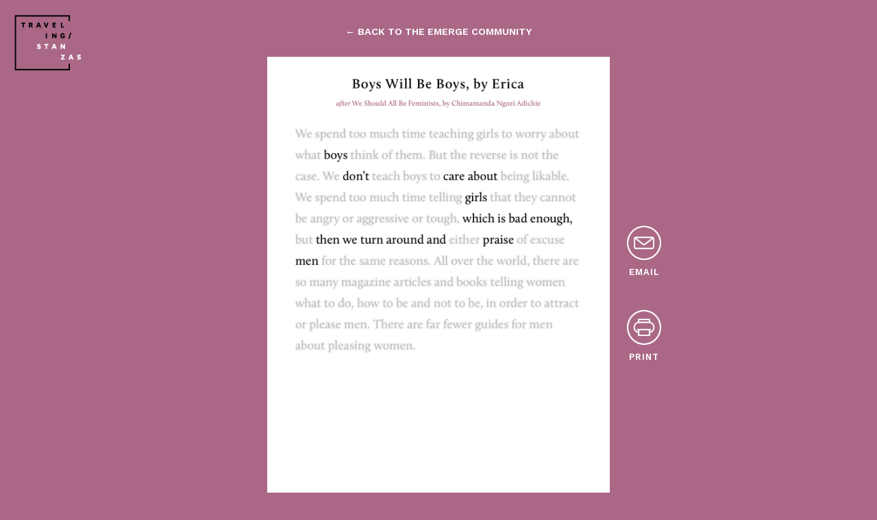

--- FILE ---
content_type: text/html; charset=UTF-8
request_url: https://emerge.travelingstanzas.com/poems/18551
body_size: 1053
content:
<!DOCTYPE html>
<html>
    <head>
        <title>Boys Will Be Boys by Erica | Emerge Community</title>        
        <link rel="stylesheet" href="https://use.typekit.net/cvr3vdf.css">
        <link href="https://fonts.googleapis.com/css?family=Work+Sans:400,600" rel="stylesheet">
        <link rel="stylesheet" href="/css/app.css" type="text/css" />

        <meta charset="utf-8">
        <meta http-equiv="X-UA-Compatible" content="IE=edge">
        <meta name="viewport" content="width=device-width, initial-scale=1">

        <!-- CSRF Token -->
        <meta name="csrf-token" content="Q95ai8MyOqkfoaVvVASJYjnJwDo2jhSu3vipxZUe">   

        <script>
            window.Laravel = {"csrfToken":"Q95ai8MyOqkfoaVvVASJYjnJwDo2jhSu3vipxZUe"};
        </script>

        <style type="text/css">
    body { background-color: #AA6886; }
    .page__banner { color: #AA6886; }
</style>
    </head>
    <body class="body--poemDetail">
        


<div class="page">
    <header class="header">
        <a href="/" class="header__logoLink">
            <img src="/images/traveling-stanzas-white.svg" alt="Traveling Stanzas" />
        </a>
    </header>

    <div class="poemDetail">

        <a class="poemDetail__back" style="cursor: pointer;" onclick="window.history.back(); return false;">← back to the emerge community</a>

        <img src="https://emerge-poems.s3.amazonaws.com/18551.png" alt="Boys Will Be Boys" />

        <div class="poemDetail__actions">

            
            <a class="poemDetail__action" data-modal="#email">
                <img src="/images/email.png" alt="Email" />
                <span>email</span>
            </a>

            <a
                class="poemDetail__action"
                href="#"
                onclick="printWindow = window.open('https://emerge-poems.s3.amazonaws.com/18551.png'); printWindow.print(); return false;"
            >
                <img src="/images/print.png" alt="Print" />
                <span>print</span>
            </a>

            
        </div>

    </div>
</div>


<div class="modal" id="email">
    <a href="#" class="modal__close">&times;</a>

    <div class="modal__inner">
        <div class="emailForm">
            <h1>Email This Poem</h1>

            <form method="POST" action="/poems/18551/email">
                
                <input placeholder="Your name" name="name" value=""  type="text" required />
                
                <input placeholder="Recipient email" name="recepient_email" value=""  type="email" required />

                <label>Add a message</label>
                <textarea name="note"></textarea>

                <button type="submit">Send</button>
                <input type="hidden" name="_token" value="Q95ai8MyOqkfoaVvVASJYjnJwDo2jhSu3vipxZUe">
            </form>
        </div>
    </div>
</div>


<div class="modal" id="about">
    <a href="#" class="modal__close">&times;</a>

    <div class="modal__inner">
        <div class="about">
            <h1>Additional Information</h1>
            <p>Click the button below to learn more about <i>We Should All Be Feminists</i> by Chimamanda Ngozi Adichie.</p>
            <a href="#" target="_blank">Learn More</a>
        </div>
    </div>
</div>

        <script type="text/javascript" src="/js/app.js"></script>
                
    </body>
</html>